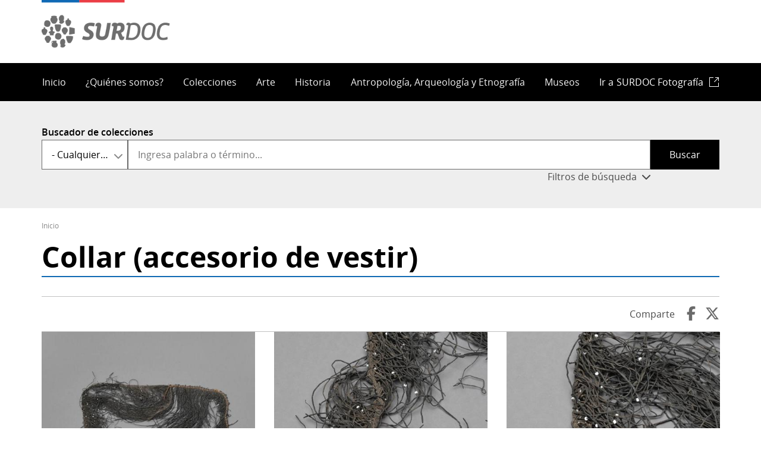

--- FILE ---
content_type: text/html; charset=UTF-8
request_url: https://www.surdoc.cl/registro/4-2038
body_size: 14736
content:
<!DOCTYPE html>
<html lang="es" dir="ltr">
<head>
    <meta charset="utf-8" />
<link rel="canonical" href="https://www.surdoc.cl/registro/4-2038" />
<meta name="Generator" content="Drupal 10 (https://www.drupal.org)" />
<meta name="MobileOptimized" content="width" />
<meta name="HandheldFriendly" content="true" />
<meta name="viewport" content="width=device-width, initial-scale=1.0" />
<link rel="icon" href="/themes/custom/theme_snpc/favicon.ico" type="image/vnd.microsoft.icon" />

        <title>Collar (accesorio de vestir) | SURDOC</title>
        <link rel="stylesheet" media="all" href="/sites/default/files/css/css_sV_m0fAoiVfHUR4SrqhjY11azc1WwAMx087JQP0sjCs.css?delta=0&amp;language=es&amp;theme=snpc&amp;include=[base64]" />
<link rel="stylesheet" media="all" href="/sites/default/files/css/css_t-mHoKvHyq9IgueFBgtbAaSMnMidFvfMd3yUOStTVVE.css?delta=1&amp;language=es&amp;theme=snpc&amp;include=[base64]" />

            
</head>
<body class="path-registro">
<a href="#main-content" class="visually-hidden focusable">
    Pasar al contenido principal
</a>

  <div class="dialog-off-canvas-main-canvas" data-off-canvas-main-canvas>
    



<div  class="layout-container">
                  <header class="header">
    

<figure
         id="block-snpc-site-branding" class="logo"
>
        <a  class="logo__link" href="https://www.surdoc.cl/">
                            
    
<picture
         class="logo__image"
>
            

    <img
         class="logo__img"
                                    src="/themes/custom/theme_snpc/portal_surdoc.png"
                            alt="SURDOC"
                            />

    </picture>
                            </a>
    
    </figure>
<nav role="navigation" aria-labelledby="block-snpc-main-menu-menu" id="block-snpc-main-menu">
            
  <h2 class="visually-hidden" id="block-snpc-main-menu-menu">Navegación principal</h2>
  

        

<div class="main-menu-nav">
  <nav class="main-menu-wrapper">
    <a href="#" id="toggle-expand" class="toggle-expand">
      <span class="toggle-expand__open">
        <span class="toggle-expand__text">Menú principal</span>
      </span>
      <span class="toggle-expand__close">
        <span class="toggle-expand__text">Cerrar</span>
      </span>
    </a>
    <div id="main-nav" class="main-nav">
      


    
                          
    
    <ul  class="main-menu">
                  
<li  class="main-menu__item">
                  <a href="/" class="main-menu__link" data-drupal-link-system-path="&lt;front&gt;">Inicio</a>
          </li>
          
<li  class="main-menu__item">
                  <a href="/quienes-somos" class="main-menu__link" data-drupal-link-system-path="node/3">¿Quiénes somos?</a>
          </li>
          
<li  class="main-menu__item">
                  <a href="/colecciones" class="main-menu__link" data-drupal-link-system-path="colecciones">Colecciones</a>
          </li>
          
<li  class="main-menu__item">
                  <a href="/arte" class="main-menu__link" data-drupal-link-system-path="arte">Arte</a>
          </li>
          
<li  class="main-menu__item">
                  <a href="/historia" class="main-menu__link" data-drupal-link-system-path="historia">Historia</a>
          </li>
          
<li  class="main-menu__item">
                  <a href="/antropologia_arqueologia_etnografia" class="main-menu__link" data-drupal-link-system-path="antropologia_arqueologia_etnografia">Antropología, Arqueología y Etnografía</a>
          </li>
          
<li  class="main-menu__item">
                  <a href="/museos" class="main-menu__link" data-drupal-link-system-path="museos">Museos</a>
          </li>
          
<li  class="main-menu__item">
                  <a href="https://fotografia.surdoc.cl/" target="_blank" class="external main-menu__link">Ir a <span class="surdoc-logo">SURDOC Fotografía</span></a>
          </li>
          </ul>
  

      
    </div>
  </nav>
</div>

  </nav>


<div  data-drupal-selector="surdoc-client-search-collections-form" id="block-snpc-searchcollectionsclientform" class="block surdoc-client-search-collections-form">
  <div>
    
        
          <form action="/colecciones" method="get" id="surdoc-client-search-collections-form" accept-charset="UTF-8">
  <div class="js-form-item form-item">
            <label for="edit-select" class="visually-hidden form-item__label">Classification</label>
                <div class="form-item__dropdown"><select data-drupal-selector="edit-select" id="edit-select" name="first_level_classification" class="form-select form-item__select"><option value="All">- Cualquiera -</option><option value="548">Antropología, Arqueología y Etnografía</option><option value="549">Arte</option><option value="550">Historia</option></select></div>
                </div>
<div class="js-form-item form-item">
            <label for="edit-query--2" class="form-item__label">Buscador de colecciones</label>
                <input title="Ingresa palabra o término..." placeholder="Ingresa palabra o término..." data-drupal-selector="edit-query" type="search" id="edit-query--2" name="query" value="" size="15" maxlength="128" class="form-search form-item__textfield" />

                </div>
<span class="button-show-filters" data-drupal-selector="edit-show-filters">Filtros de búsqueda</span>
<div class="filters js-form-wrapper form-wrapper" data-drupal-selector="edit-filters" id="edit-filters--2"><div class="js-form-item form-item">
            <label for="edit-institution" class="form-item__label">Institución</label>
                <div class="form-item__dropdown"><select data-drupal-selector="edit-institution" id="edit-institution" name="f[0]" class="form-select select2-widget form-item__select" data-select2-config="{&quot;multiple&quot;:false,&quot;placeholder&quot;:{&quot;id&quot;:&quot;&quot;,&quot;text&quot;:&quot;- Seleccione -&quot;},&quot;allowClear&quot;:true,&quot;dir&quot;:&quot;ltr&quot;,&quot;language&quot;:&quot;es&quot;,&quot;tags&quot;:false,&quot;theme&quot;:&quot;default&quot;,&quot;maximumSelectionLength&quot;:0,&quot;tokenSeparators&quot;:[],&quot;selectOnClose&quot;:false,&quot;width&quot;:&quot;100%&quot;}"><option value="" selected="selected"></option><option value="institution:4">Museo Histórico Nacional</option><option value="institution:3">Museo Nacional de Bellas Artes</option><option value="institution:9">Museo Arqueológico de La Serena</option><option value="institution:5">Museo Historia Natural de Valparaíso</option><option value="institution:23">Museo de Artes Decorativas</option><option value="institution:11">Museo Regional de Rancagua</option><option value="institution:6">Museo Historia Natural de Concepción</option><option value="institution:2">Museo Nacional de Historia Natural</option><option value="institution:16">Museo Regional de Magallanes</option><option value="institution:26">Museo Histórico Gabriel González Videla</option><option value="institution:18">Museo Gabriela Mistral de Vicuña</option><option value="institution:14">Museo de Arte y Artesanía de Linares</option><option value="institution:8">Museo O&#039;Higginiano y de Bellas Artes de Talca</option><option value="institution:7">Museo Regional de La Araucanía de Temuco</option><option value="institution:12">Museo del Limarí</option><option value="institution:17">Museo Antropológico Padre Sebastián Englert</option><option value="institution:24">Museo de Antofagasta</option><option value="institution:30">Pinacoteca Universidad de Concepción</option><option value="institution:31">Museo Histórico Dominico</option><option value="institution:21">Museo Regional de Ancud</option><option value="institution:19">Museo Regional de Atacama</option><option value="institution:10">Museo Nacional Benjamín Vicuña Mackenna</option><option value="institution:13">Museo de la Educación Gabriela Mistral</option><option value="institution:15">Museo Mapuche de Cañete</option><option value="institution:88">Museo de Arte Popular Americano, Universidad de Chile</option><option value="institution:20">Museo Territorial Yagan Usi - Martín González Calderón</option><option value="institution:34">Museo Marítimo Nacional</option><option value="institution:79">Museo Regional de Aysén</option><option value="institution:105">Museo Andino</option><option value="institution:22">Museo Histórico de Yerbas Buenas</option><option value="institution:48">Presidencia de la República de Chile</option><option value="institution:83">Museo Municipal de Bellas Artes de Valparaíso</option><option value="institution:29">Departamento de Antropología, Universidad de Chile</option><option value="institution:89">Villa Cultural Huilquilemu Hernán Correa de la Cerda</option><option value="institution:87">Museo del Carmen de Maipú</option><option value="institution:25">Biblioteca Nacional</option><option value="institution:39">Ministerio de las Culturas, las Artes y el Patrimonio</option><option value="institution:35">Departamento de Sociología y Antropología, Universidad de Concepción</option><option value="institution:115">Museo Antonio Felmer</option><option value="institution:27">Museo de Sitio Castillo de Niebla</option><option value="institution:78">Archivo del Escritor</option><option value="institution:86">Museo La Merced</option><option value="institution:99">Museo Violeta Parra</option><option value="institution:65">SNPC - Colección Chalinga</option><option value="institution:98">Museo de la Historia de Penco</option></select></div>
                </div>
<div class="js-form-item form-item">
            <label for="edit-creator" class="form-item__label">Creador</label>
                <div class="form-item__dropdown"><select data-drupal-selector="edit-creator" id="edit-creator" name="f[1]" class="form-select select2-widget form-item__select" data-select2-config="{&quot;multiple&quot;:false,&quot;placeholder&quot;:{&quot;id&quot;:&quot;&quot;,&quot;text&quot;:&quot;- Seleccione -&quot;},&quot;allowClear&quot;:true,&quot;dir&quot;:&quot;ltr&quot;,&quot;language&quot;:&quot;es&quot;,&quot;tags&quot;:false,&quot;theme&quot;:&quot;default&quot;,&quot;maximumSelectionLength&quot;:0,&quot;tokenSeparators&quot;:[],&quot;selectOnClose&quot;:false,&quot;width&quot;:&quot;100%&quot;}"><option value="" selected="selected"></option><option value="creator:6235">Abraham  Santibáñez</option><option value="creator:4260">Albrecht Dürer</option><option value="creator:2974">Benjamín Vicuña Mackenna</option><option value="creator:2194">Camilo  Mori</option><option value="creator:12824">Carlos  Fernández</option><option value="creator:5576">Casa de Remate Eyzaguirre</option><option value="creator:12922">Delia Vergara</option><option value="creator:1553">Desconocido/a</option><option value="creator:12825">Eduardo  Armstrong</option><option value="creator:3182">Elena Poirier</option><option value="creator:6121">Emilio  Filippi</option><option value="creator:13911">Enrique Cid</option><option value="creator:5570">Ernest Paulin Tasset</option><option value="creator:2199">Ezequiel  Plaza</option><option value="creator:13024">Felix  López Passi</option><option value="creator:5197">Fidelicio  Atria</option><option value="creator:2813">Francisco Borja  Venegas</option><option value="creator:5466">Francisco  Rodríguez Brochero</option><option value="creator:2994">Gabriela Mistral</option><option value="creator:2104">Guillermo Deisler</option><option value="creator:14361">Humberto Malinarich</option><option value="creator:1830">Jaime Cruz</option><option value="creator:5412">Jean  Bainville Aubry</option><option value="creator:5465">José María  Bobadilla</option><option value="creator:1783">José Perotti</option><option value="creator:2718">Juan Bainville</option><option value="creator:2169">Juan Francisco González</option><option value="creator:3022">Laura Rodig</option><option value="creator:14305">Lenka Franulic</option><option value="creator:5106">Luis  Goyenechea  Zegarra</option><option value="creator:2155">Mario Toral</option><option value="creator:2847">Miguel Antonio Venegas</option><option value="creator:1945">Nemesio Antúnez</option><option value="creator:5569">Oscar Roty</option><option value="creator:3761">Osvaldo  Ramírez</option><option value="creator:4089">Oswaldo Guayasamín</option><option value="creator:3349">Paz  Errázuriz</option><option value="creator:2342">Pedro Luna</option><option value="creator:2311">Pedro Subercaseaux</option><option value="creator:1761">Pilar Domínguez Fuenzalida</option><option value="creator:1980">Raymond Monvoisin</option><option value="creator:1545">René Thenot</option><option value="creator:2337">Roberto  Matta</option><option value="creator:2926">Santiago Mahan</option><option value="creator:2533">Sara Gutiérrez</option><option value="creator:4722">Seminario Conciliar de San Rafael de San Rafael</option><option value="creator:12926">Sergio Araos Bruna</option><option value="creator:4649">Sergio Berthoud</option><option value="creator:12826">Themo  Lobos</option><option value="creator:1960">Valentina Cruz</option></select></div>
                </div>
<div class="js-form-item form-item">
            <label for="edit-factory" class="form-item__label">Fábrica</label>
                <div class="form-item__dropdown"><select data-drupal-selector="edit-factory" id="edit-factory" name="f[2]" class="form-select select2-widget form-item__select" data-select2-config="{&quot;multiple&quot;:false,&quot;placeholder&quot;:{&quot;id&quot;:&quot;&quot;,&quot;text&quot;:&quot;- Seleccione -&quot;},&quot;allowClear&quot;:true,&quot;dir&quot;:&quot;ltr&quot;,&quot;language&quot;:&quot;es&quot;,&quot;tags&quot;:false,&quot;theme&quot;:&quot;default&quot;,&quot;maximumSelectionLength&quot;:0,&quot;tokenSeparators&quot;:[],&quot;selectOnClose&quot;:false,&quot;width&quot;:&quot;100%&quot;}"><option value="" selected="selected"></option><option value="factory:7217">Casa de Moneda de Chile</option><option value="factory:6498">Casa de Moneda de Santiago</option><option value="factory:7640">Casa de Moneda de Santiago de Chile</option><option value="factory:7712">Ceca de Potosí</option><option value="factory:6900">Cristal Yungay</option><option value="factory:7733">Editorial Lord Cochrane</option><option value="factory:12925">Editorial Lord Cochrane S.A.</option><option value="factory:7192">Editorial Saturnino Calleja</option><option value="factory:6556">Editorial Zig-Zag</option><option value="factory:7823">Empresa editora Zig-Zag S.A.</option><option value="factory:6456">Fábrica de Cerámica de Lota</option><option value="factory:6450">Fanaloza</option><option value="factory:6684">Imprenta Barcelona</option><option value="factory:8114">Imprenta El Globo</option><option value="factory:7925">Imprenta Universo</option><option value="factory:8006">Impresora Editora Gabriela Mistral</option><option value="factory:7703">Offset Service</option><option value="factory:6557">Real Casa de Moneda de Potosí</option><option value="factory:6899">Thomas</option><option value="factory:6875">Windsor Plaque Chile</option></select></div>
                </div>
<div class="js-form-item form-item">
            <label for="edit-technique" class="form-item__label">Técnica</label>
                <div class="form-item__dropdown"><select data-drupal-selector="edit-technique" id="edit-technique" name="f[3]" class="form-select select2-widget form-item__select" data-select2-config="{&quot;multiple&quot;:false,&quot;placeholder&quot;:{&quot;id&quot;:&quot;&quot;,&quot;text&quot;:&quot;- Seleccione -&quot;},&quot;allowClear&quot;:true,&quot;dir&quot;:&quot;ltr&quot;,&quot;language&quot;:&quot;es&quot;,&quot;tags&quot;:false,&quot;theme&quot;:&quot;default&quot;,&quot;maximumSelectionLength&quot;:0,&quot;tokenSeparators&quot;:[],&quot;selectOnClose&quot;:false,&quot;width&quot;:&quot;100%&quot;}"><option value="" selected="selected"></option><option value="technique:12456">Abrasión</option><option value="technique:12345">Acuarela</option><option value="technique:12366">Acuñación</option><option value="technique:12356">Aguafuerte</option><option value="technique:12348">Aguatinta</option><option value="technique:12447">Alisado</option><option value="technique:12400">Ataujía</option><option value="technique:12424">Barnizado</option><option value="technique:12379">Bordado</option><option value="technique:12433">Bruñido</option><option value="technique:12386">Calado</option><option value="technique:12354">Calcografía mixta</option><option value="technique:12442">Calcomanía</option><option value="technique:12384">Chapado</option><option value="technique:12372">Cincelado</option><option value="technique:12407">Cocción</option><option value="technique:12351">Collage</option><option value="technique:12405">Corte</option><option value="technique:12413">Cosido</option><option value="technique:12425">Curtido</option><option value="technique:12375">Dibujo</option><option value="technique:12449">Dibujo a mano alzada</option><option value="technique:12362">Dorado</option><option value="technique:12415">Embarrilar</option><option value="technique:12430">Enchapado</option><option value="technique:12455">Encuadernación</option><option value="technique:12377">Engobe</option><option value="technique:12460">Enlozado</option><option value="technique:12369">Ensamblado</option><option value="technique:12461">Escritura a máquina</option><option value="technique:12406">Esculpir</option><option value="technique:12397">Esmaltado</option><option value="technique:12477">Esmaltado por inmersión</option><option value="technique:12409">Estampado</option><option value="technique:12395">Filigrana (trabajo en metal)</option><option value="technique:12370">Forjado</option><option value="technique:12459">Forrado</option><option value="technique:12417">Fotografía</option><option value="technique:12465">Fundición</option><option value="technique:12464">Galvanizado</option><option value="technique:12374">Grabado</option><option value="technique:12463">Grabado al buril</option><option value="technique:12471">Grabado por procedimiento mecánico</option><option value="technique:12469">Hilado a mano</option><option value="technique:12363">Impresión (técnica gráfica)</option><option value="technique:12385">Incisión</option><option value="technique:12387">Incrustación</option><option value="technique:12365">Labrado</option><option value="technique:12371">Laminado</option><option value="technique:12340">Litografía</option><option value="technique:12361">Manuscrito</option><option value="technique:12393">Marquetería</option><option value="technique:12344">Martillado en frío</option><option value="technique:12338">Modelado de cerámica</option><option value="technique:12368">Moldeado</option><option value="technique:12470">Moldeo en barbotina</option><option value="technique:12418">Orfebreria (metalistería)</option><option value="technique:12399">Patinado</option><option value="technique:12410">Percusión</option><option value="technique:12428">Perforado</option><option value="technique:12474">Pintado a mano</option><option value="technique:12378">Pintura</option><option value="technique:12414">Pintura al óleo</option><option value="technique:12475">Pintura por escurrimiento</option><option value="technique:12398">Pirograbado</option><option value="technique:12360">Policromía</option><option value="technique:12453">Prensado</option><option value="technique:12350">Pulido</option><option value="technique:12388">Remachado</option><option value="technique:12364">Repujado</option><option value="technique:12353">Serigrafía</option><option value="technique:12381">Soldadura</option><option value="technique:12373">Soplado del vidrio</option><option value="technique:12420">Tallado</option><option value="technique:12383">Tapizado</option><option value="technique:12466">Técnica mixta</option><option value="technique:12343">Tejido</option><option value="technique:12429">Teñido</option><option value="technique:12342">Torneado</option><option value="technique:12337">Trenzado</option><option value="technique:12396">Troquelado</option><option value="technique:12380">Vaciado</option><option value="technique:12347">Xilografía</option></select></div>
                </div>
<div class="js-form-item form-item">
            <label for="edit-material" class="form-item__label">Material</label>
                <div class="form-item__dropdown"><select data-drupal-selector="edit-material" id="edit-material" name="f[4]" class="form-select select2-widget form-item__select" data-select2-config="{&quot;multiple&quot;:false,&quot;placeholder&quot;:{&quot;id&quot;:&quot;&quot;,&quot;text&quot;:&quot;- Seleccione -&quot;},&quot;allowClear&quot;:true,&quot;dir&quot;:&quot;ltr&quot;,&quot;language&quot;:&quot;es&quot;,&quot;tags&quot;:false,&quot;theme&quot;:&quot;default&quot;,&quot;maximumSelectionLength&quot;:0,&quot;tokenSeparators&quot;:[],&quot;selectOnClose&quot;:false,&quot;width&quot;:&quot;100%&quot;}"><option value="" selected="selected"></option><option value="material:8345">Acero</option><option value="material:8386">Acetato de polivinilo</option><option value="material:8390">Acrílico</option><option value="material:8341">Acuarela</option><option value="material:8368">Algodón</option><option value="material:8508">Anilina</option><option value="material:8342">Arcilla</option><option value="material:8416">Arenisca</option><option value="material:8405">Basalto</option><option value="material:8343">Bronce</option><option value="material:8425">Cartón</option><option value="material:8360">Cartulina</option><option value="material:8349">Cerámica</option><option value="material:8352">Cobre (metal)</option><option value="material:8370">Concha</option><option value="material:8532">Crin</option><option value="material:8522">Cuarzo</option><option value="material:8355">Cuero (material animal)</option><option value="material:8373">Esmalte</option><option value="material:8359">Fibra vegetal</option><option value="material:8510">Galón (adorno)</option><option value="material:8401">Grafito</option><option value="material:8383">Granito</option><option value="material:8338">Greda</option><option value="material:8354">Hierro</option><option value="material:8357">Hilo</option><option value="material:8476">Hilo metálico</option><option value="material:8347">Hueso (material animal orgánico)</option><option value="material:8533">Ixtle</option><option value="material:8447">Lana</option><option value="material:8540">Lápiz</option><option value="material:8539">Lápiz de grafito</option><option value="material:8367">Latón</option><option value="material:8344">Madera</option><option value="material:8353">Metal</option><option value="material:8529">Obsidiana</option><option value="material:8374">Oro</option><option value="material:8339">Papel</option><option value="material:8336">Piedra</option><option value="material:8334">Pintura al óleo</option><option value="material:8387">Plástico</option><option value="material:8337">Plata</option><option value="material:8398">Porcelana</option><option value="material:8426">Seda</option><option value="material:8563">Sílice</option><option value="material:8335">Tela</option><option value="material:8449">Terciopelo</option><option value="material:8346">Tinta</option><option value="material:8351">Vidrio</option><option value="material:8340">Yeso</option></select></div>
                </div>
<div class="js-form-item form-item">
            <label for="edit-cultura" class="form-item__label">Cultura</label>
                <div class="form-item__dropdown"><select data-drupal-selector="edit-cultura" id="edit-cultura" name="f[5]" class="form-select select2-widget form-item__select" data-select2-config="{&quot;multiple&quot;:false,&quot;placeholder&quot;:{&quot;id&quot;:&quot;&quot;,&quot;text&quot;:&quot;- Seleccione -&quot;},&quot;allowClear&quot;:true,&quot;dir&quot;:&quot;ltr&quot;,&quot;language&quot;:&quot;es&quot;,&quot;tags&quot;:false,&quot;theme&quot;:&quot;default&quot;,&quot;maximumSelectionLength&quot;:0,&quot;tokenSeparators&quot;:[],&quot;selectOnClose&quot;:false,&quot;width&quot;:&quot;100%&quot;}"><option value="" selected="selected"></option><optgroup label="Cultura Arqueológica"><option value="cultura:518">Cazadores-recolectores (Chile Central)</option><option value="cultura:485">Cazadores-recolectores (Centro-Sur)</option><option value="cultura:488">Cazadores-recolectores marítimos (o canoeros) (Extremo Sur)</option><option value="cultura:489">Cazadores-recolectores terrestres (Extremo Sur)</option><option value="cultura:481">Complejo Bato (Chile Central)</option><option value="cultura:486">Complejo El Vergel (Centro-Sur)</option><option value="cultura:514">Complejo Guanaqueros (Norte Chico)</option><option value="cultura:476">Complejo Huentelauquén (Norte Chico)</option><option value="cultura:493">Complejo Huentelauquén (Norte Grande)</option><option value="cultura:482">Complejo Llolleo (Chile Central)</option><option value="cultura:515">Complejo Papudo (Norte Chico)</option><option value="cultura:512">Complejo Pica-Tarapacá: Fase Camiña (Norte Grande)</option><option value="cultura:511">Complejo Pica-Tarapacá: Fase Caserones (Norte Grande)</option><option value="cultura:491">Complejo Pitrén (Centro-Sur)</option><option value="cultura:513">Complejo San Pedro Viejo de Pichasca (Norte Chico)</option><option value="cultura:519">Comunidades alfareras iniciales (Chile Central)</option><option value="cultura:483">Cultura Aconcagua (Chile Central)</option><option value="cultura:474">Cultura Arica: Fase Gentilar (Norte Grande)</option><option value="cultura:504">Cultura Arica: Fase San Miguel (Norte Grande)</option><option value="cultura:492">Cultura Chinchorro (Norte Grande)</option><option value="cultura:516">Cultura Copiapó (Norte Chico)</option><option value="cultura:479">Cultura Diaguita (Norte Chico)</option><option value="cultura:477">Cultura El Molle (Norte Chico)</option><option value="cultura:475">Cultura Inca (Norte Grande)</option><option value="cultura:484">Cultura Inca (Chile Central)</option><option value="cultura:480">Cultura Inca / Diaguita-Inca (Norte Chico)</option><option value="cultura:478">Cultura Las Ánimas (Norte Chico)</option><option value="cultura:487">Cultura Mapuche (Centro-Sur)</option><option value="cultura:490">Cultura Rapa Nui (Polinesia (Rapa Nui))</option><option value="cultura:473">Cultura Tiwanaku (Norte Grande)</option><option value="cultura:523">Diaguita (Chile Central)</option><option value="cultura:497">Fase Alto Ramírez (Norte Grande)</option><option value="cultura:501">Fase Cabuza (Norte Grande)</option><option value="cultura:509">Fase Caspana-Catarpe (Norte Grande)</option><option value="cultura:510">Fase Caspana-Peine (Norte Grande)</option><option value="cultura:503">Fase Coyo (Norte Grande)</option><option value="cultura:502">Fase Maytas-Chiribaya (Norte Grande)</option><option value="cultura:496">Fase Puripica-Chiuchiu (Norte Grande)</option><option value="cultura:521">Fase Quitor (Norte Grande)</option><option value="cultura:500">Fase Séquitor (Norte Grande)</option><option value="cultura:495">Fase Tambillo (Norte Grande)</option><option value="cultura:498">Fase Tilocalar (Norte Grande)</option><option value="cultura:499">Fase Toconao (Norte Grande)</option><option value="cultura:507">Fase Toconce-Zápar (Norte Grande)</option><option value="cultura:494">Fase Tuina (Norte Grande)</option><option value="cultura:508">Fase Turi-Catarpe (Norte Grande)</option><option value="cultura:506">Fase Turi-Quitor (Norte Grande)</option><option value="cultura:505">Fase Yaye-Solor (Norte Grande)</option><option value="cultura:13551">Inca (Área Andina)</option><option value="cultura:517">Paleoindio (Chile Central)</option><option value="cultura:520">Paleoindio (Centro-Sur)</option><option value="cultura:522">Paleoindio (Norte Chico)</option></optgroup><optgroup label="Cultura Originaria"><option value="cultura:6395">Aonikenk (Extremo Sur)</option><option value="cultura:6378">Atacameño (Norte Grande)</option><option value="cultura:6379">Aymara (Norte Grande)</option><option value="cultura:13301">Azteca (estilo o cultura mesoamericana)</option><option value="cultura:6381">Chango (Norte Chico)</option><option value="cultura:6377">Changos, Camanchacas o Uros (Norte Grande)</option><option value="cultura:6384">Chiquillanes (Chile Central)</option><option value="cultura:6391">Chono (Extremo Sur)</option><option value="cultura:6382">Colla (Norte Chico)</option><option value="cultura:6398">Cultura Rapa Nui (Polinesia (Rapa Nui))</option><option value="cultura:6383">Diaguita (Norte Chico)</option><option value="cultura:6397">Haush (Extremo Sur)</option><option value="cultura:6389">Huilliche (Centro-Sur)</option><option value="cultura:6392">Kawéskar o Alacalufe (Extremo Sur)</option><option value="cultura:6387">Mapuche (Centro-Sur)</option><option value="cultura:6412">Maya (estilo o cultura mesoamericana) (Mesoamérica)</option><option value="cultura:6415">Otomí  (estilo o cultura mesoamericana) (Mesoamérica)</option><option value="cultura:6406">Otros (Oceanía (excepto Rapa Nui))</option><option value="cultura:6388">Pehuenche (Centro-Sur)</option><option value="cultura:6385">Picunche (Chile Central)</option><option value="cultura:6386">Promaucaes (Chile Central)</option><option value="cultura:13549">prueba (Área Andina)</option><option value="cultura:13550">prueba 2 (Área Andina)</option><option value="cultura:6390">Puelche (Centro-Sur)</option><option value="cultura:6380">Quechua (Norte Grande)</option><option value="cultura:6396">Selk&#039;nam u Ona (Extremo Sur)</option><option value="cultura:6394">Tehuelche (Extremo Sur)</option><option value="cultura:6393">Yagan o Yámana (Extremo Sur)</option></optgroup></select></div>
                </div>
</div>
<div data-drupal-selector="edit-actions" class="form-actions js-form-wrapper form-wrapper" id="edit-actions--2"><input data-drupal-selector="edit-submit" type="submit" id="edit-submit" value="Buscar" class="button js-form-submit form-submit form-item__textfield" />
</div>

</form>

      </div>
</div>


<div  id="block-snpc-enlacesdeayudaalanavegacion" class="block">
  <div>
    
        
          
  <nav role="navigation" aria-labelledby="system-breadcrumb">
    <h2 class="visually-hidden">Ruta de navegación</h2>
    <ol class="breadcrumb">
          <li class="breadcrumb__item">
                  <a class="breadcrumb__link" href="/">Inicio</a>
              </li>
        </ol>
  </nav>

      </div>
</div>


<div  id="block-snpc-page-title" class="block">
  <div>
    
        
          

  
<h1  class="h1">
            Collar (accesorio de vestir)
    </h1>

      </div>
</div>
<span><div data-drupal-messages-fallback class="hidden"></div></span>

</header>

                
      
      
      
    <div  class="main">
    <a id="main-content" tabindex="-1"></a>        <main role="main"  class="main-content">
              <div class="region region-content">
    

<div  id="block-snpc-content" class="block">
  <div>
    
        
          <article class="view-mode--view_public record classification-antropologia-arqueologia-etnografia">
  <div class="share-container"><span class="label">Comparte</span>
<a href="https://www.facebook.com/sharer.php?u=https%3A//www.surdoc.cl/registro/4-2038" target="_blank" class="facebook">Facebook</a><a href="https://twitter.com/share?url=https%3A//www.surdoc.cl/registro/4-2038&amp;text=Collar%20%28accesorio%20de%20vestir%29" target="_blank" class="twitter">Twitter</a></div>
<div data-photoswipe-gallery class="slick blazy blazy--photoswipe blazy--lightbox blazy--photoswipe-gallery slick--field slick--visuals slick--visuals--view-public slick--skin--classic slick--optionset--slick-record-visual slick--multiple-view slick--less slick--photoswipe" data-blazy=""><div id="slick-5c38ea010de" data-slick="{&quot;count&quot;:3,&quot;total&quot;:3,&quot;accessibility&quot;:false,&quot;infinite&quot;:false,&quot;lazyLoad&quot;:&quot;blazy&quot;,&quot;slidesToShow&quot;:3,&quot;responsive&quot;:[{&quot;breakpoint&quot;:800,&quot;settings&quot;:{&quot;infinite&quot;:false,&quot;swipe&quot;:false,&quot;touchMove&quot;:false,&quot;waitForAnimate&quot;:false}}]}" class="slick__slider"><div class="slick__slide slide slide--0"><div class="slide__content"><a href="/sites/default/files/record_images/000000155656-original.jpg" class="blazy__photoswipe litebox" data-photoswipe-trigger data-b-delta="0" data-media="{&quot;id&quot;:&quot;photoswipe&quot;,&quot;count&quot;:3,&quot;boxType&quot;:&quot;image&quot;,&quot;type&quot;:&quot;image&quot;,&quot;token&quot;:&quot;b-f8870eaa98c&quot;,&quot;paddingHack&quot;:true,&quot;width&quot;:650,&quot;height&quot;:650}">    <div data-b-token="b-f8870eaa98c" class="media media--blazy media--slick media--switch media--switch--photoswipe media--image is-b-loading"><img alt="Romina Moncada Zilleruelo" title="Romina Moncada Zilleruelo" decoding="async" class="media__element b-lazy" loading="lazy" data-src="/sites/default/files/styles/large/public/record_images/000000155656-original.jpg?itok=b7c9_a44" src="data:image/svg+xml;charset=utf-8,%3Csvg%20xmlns%3D&#039;http%3A%2F%2Fwww.w3.org%2F2000%2Fsvg&#039;%20viewBox%3D&#039;0%200%201%201&#039;%2F%3E" width="480" height="480" />
        <span class="media__icon media__icon--litebox"></span></div></a>
        <div class="litebox__caption litebox-caption visually-hidden">Romina Moncada Zilleruelo</div>
  </div>
</div><div class="slick__slide slide slide--1"><div class="slide__content"><a href="/sites/default/files/record_images/000000155657-original.jpg" class="blazy__photoswipe litebox" data-photoswipe-trigger data-b-delta="1" data-media="{&quot;id&quot;:&quot;photoswipe&quot;,&quot;count&quot;:3,&quot;boxType&quot;:&quot;image&quot;,&quot;type&quot;:&quot;image&quot;,&quot;token&quot;:&quot;b-000b53072fb&quot;,&quot;paddingHack&quot;:true,&quot;width&quot;:650,&quot;height&quot;:650}">    <div data-b-token="b-000b53072fb" class="media media--blazy media--slick media--switch media--switch--photoswipe media--image is-b-loading"><img alt="Romina Moncada Zilleruelo" title="Romina Moncada Zilleruelo" decoding="async" class="media__element b-lazy" loading="lazy" data-src="/sites/default/files/styles/large/public/record_images/000000155657-original.jpg?itok=-CmPfLy6" src="data:image/svg+xml;charset=utf-8,%3Csvg%20xmlns%3D&#039;http%3A%2F%2Fwww.w3.org%2F2000%2Fsvg&#039;%20viewBox%3D&#039;0%200%201%201&#039;%2F%3E" width="480" height="480" />
        <span class="media__icon media__icon--litebox"></span></div></a>
        <div class="litebox__caption litebox-caption visually-hidden">Romina Moncada Zilleruelo</div>
  </div>
</div><div class="slick__slide slide slide--2"><div class="slide__content"><a href="/sites/default/files/record_images/000000155658-original.jpg" class="blazy__photoswipe litebox" data-photoswipe-trigger data-b-delta="2" data-media="{&quot;id&quot;:&quot;photoswipe&quot;,&quot;count&quot;:3,&quot;boxType&quot;:&quot;image&quot;,&quot;type&quot;:&quot;image&quot;,&quot;token&quot;:&quot;b-2ac5b05cd45&quot;,&quot;paddingHack&quot;:true,&quot;width&quot;:650,&quot;height&quot;:650}">    <div data-b-token="b-2ac5b05cd45" class="media media--blazy media--slick media--switch media--switch--photoswipe media--image is-b-loading"><img alt="Romina Moncada Zilleruelo" title="Romina Moncada Zilleruelo" decoding="async" class="media__element b-lazy" loading="lazy" data-src="/sites/default/files/styles/large/public/record_images/000000155658-original.jpg?itok=YQTLnc4N" src="data:image/svg+xml;charset=utf-8,%3Csvg%20xmlns%3D&#039;http%3A%2F%2Fwww.w3.org%2F2000%2Fsvg&#039;%20viewBox%3D&#039;0%200%201%201&#039;%2F%3E" width="480" height="480" />
        <span class="media__icon media__icon--litebox"></span></div></a>
        <div class="litebox__caption litebox-caption visually-hidden">Romina Moncada Zilleruelo</div>
  </div>
</div></div>
          <nav role="navigation" class="slick__arrow">
        <button type="button" data-role="none" class="slick-prev" aria-label="Anterior" tabindex="0">Anterior</button>
                <button type="button" data-role="none" class="slick-next" aria-label="Siguiente" tabindex="0">Siguiente</button>
      </nav>
    </div>

<div  class="summary-records">
      <table class="sinopsis-record responsive-enabled table" data-striping="1">
    
    
            <thead>
        <tr>
                        <th colspan="2" class="table__heading-cell"><strong>Número de Registro</strong>: <strong>4-2038</strong></th>
                </tr>
        </thead>
    
            <tbody>
                <tr class="table__row">
                            <td class="table__cell">Objeto:</td>
                            <td class="record--title-and-type table__cell">Collar (accesorio de vestir)</td>
                        </tr>
                <tr class="table__row">
                            <td class="table__cell">Institución:</td>
                            <td class="table__cell">Museo Historia Natural de Valparaíso</td>
                        </tr>
                </tbody>
        </table>

  </div>

<div  class="registration-card">
    <h2>Ficha de registro</h2>
      <div class="buttons-action-record"><a href="/registro/4-2038/pdf" title="Descargar ficha" target="_blank" rel="nofollow" class="download">Descargar ficha</a><a href="/registro-descarga/73132/objectid" title="Descargar ficha ObjectID" target="_blank" rel="nofollow" class="objectid">Descargar ficha ObjectID</a><a href="mailto:?subject=Collar%20%28accesorio%20de%20vestir%29&amp;body=https%3A//www.surdoc.cl/registro/4-2038" title="Enviar por email" target="_blank" class="send-email">Enviar por email</a><a href="/registro/4-2038" target="_blank" title="Copiar enlace" class="copy-clipboard copy" data-clipboard-text="https://www.surdoc.cl/registro/4-2038">Copiar enlace</a></div>

<div  class="details-left">
      <div class="visual-gallery photoswipe-gallery"><div class="owl-slider-wrapper owl-carousel owl-theme" data-settings="{&quot;items&quot;:3,&quot;margin&quot;:0,&quot;nav&quot;:true,&quot;autoplay&quot;:false,&quot;autoplayHoverPause&quot;:false,&quot;loop&quot;:false,&quot;dots&quot;:false,&quot;dimensionMobile&quot;:&quot;0&quot;,&quot;itemsMobile&quot;:1,&quot;dimensionDesktop&quot;:&quot;0&quot;,&quot;itemsDesktop&quot;:1,&quot;rewind&quot;:true,&quot;responsive&quot;:[{&quot;items&quot;:1}]}">
  <div class="owl-item-inner owl-item-inner0">  <a href="https://www.surdoc.cl/sites/default/files/record_images/000000155656-original.jpg" data-pswp-width="650" data-pswp-height="650" class="photoswipe"><img src="/sites/default/files/styles/large/public/record_images/000000155656-original.jpg?itok=b7c9_a44" width="480" height="480" loading="lazy" />

</a>
</div><div class="owl-item-inner owl-item-inner1">  <a href="https://www.surdoc.cl/sites/default/files/record_images/000000155657-original.jpg" data-pswp-width="650" data-pswp-height="650" class="photoswipe"><img src="/sites/default/files/styles/large/public/record_images/000000155657-original.jpg?itok=-CmPfLy6" width="480" height="480" loading="lazy" />

</a>
</div><div class="owl-item-inner owl-item-inner2">  <a href="https://www.surdoc.cl/sites/default/files/record_images/000000155658-original.jpg" data-pswp-width="650" data-pswp-height="650" class="photoswipe"><img src="/sites/default/files/styles/large/public/record_images/000000155658-original.jpg?itok=YQTLnc4N" width="480" height="480" loading="lazy" />

</a>
</div>
</div>
</div>

  </div>

<div  class="details-right">
      
<div  class="group-rcord-identification field-group-div">
    <h3>Identificación</h3>
      


    <div   class="field field--inline field--type-entity-reference field--name-institution-id" >
        <div  class="field-label"  class="field-label">Institución</div>
                                    <div  class="field-item"  class="field-item">Museo Historia Natural de Valparaíso</div>
                            </div>



    <div   class="field field--inline field--type-record-number field--name-record-number" >
        <div  class="field-label"  class="field-label">Número de registro</div>
                                    <div  class="field-item"  class="field-item">4-2038</div>
                            </div>



    <div   class="field field--inline field--type-string field--name-inventory-numbers" >
        <div  class="field-label"  class="field-label">Nº de inventario</div>
                <div  class="field-items">
                                        <div  class="field-items field-item"  class="field-items field-item">323</div>
                                </div>
            </div>



    <div   class="field field--inline field--type-entity-reference field--name-second-level-classification" >
        <div  class="field-label"  class="field-label">Clasificación</div>
                                    <div  class="field-item"  class="field-item">Antropología, Arqueología y Etnografía - Utensilios, Herramientas y Equipos</div>
                            </div>



    <div   class="field field--inline field--type-entity-reference field--name-collection" >
        <div  class="field-label"  class="field-label">Colección</div>
                <div  class="field-items">
                                        <div  class="field-items field-item"  class="field-items field-item">Poppe Oceanía</div>
                                </div>
            </div>



            <div   class="field field--hidden field--type-entity-reference-revisions field--name-object object-items" >
                            <div item-value=""><div class="js-form-item form-item">
            <label class="form-item__label">Objeto</label>
                <div class="field-item"><a href="https://www.aatespanol.cl/terminos/300046001" target="_blank">Collar (accesorio de vestir)</a></div>

                </div>
<div class="js-form-item form-item">
            <label class="form-item__label">Dimensiones</label>
                <div class="field-item">Largo 87 cm - Ancho 13 cm</div>

                </div>
<div class="js-form-item form-item">
            <label class="form-item__label">Técnica / Material</label>
                <div class="field-item"><div class="technical-item"><a href="https://www.aatespanol.cl/terminos/300011820" target="_blank">Cabello</a>, <a href="https://www.aatespanol.cl/terminos/300234006" target="_blank">Mostacilla</a></div>
</div>

                </div>
<div class="js-form-item form-item">
            <label class="form-item__label">Ubicación</label>
                <div class="field-item">En depósito</div>

                </div>
</div>
                    </div>
    


    <div   class="field field--inline field--type-string-long field--name-physical-description" >
        <div  class="field-label"  class="field-label">Descripción</div>
                                    <div  class="field-item"  class="field-item">Objeto de forma alargada fabricado en  cabello humano tejido de color negro, posee multitud de  trenzados pendientes de ella a la cual se han adherido algunas mostacillas de color blanco.</div>
                            </div>



    <div   class="field field--inline field--type-entity-reference field--name-conservation-state" >
        <div  class="field-label"  class="field-label">Estado de conservación</div>
                                    <div  class="field-item"  class="field-item">Malo</div>
                            </div>

  </div>

<div  class="group-rcord-context field-group-div">
    <h3>Contexto</h3>
      


    <div   class="field field--inline field--type-entity-reference field--name-archa-first-level-cultural-area" >
        <div  class="field-label"  class="field-label">Área cultural primer nivel</div>
                                    <div  class="field-item"  class="field-item">Otros</div>
                            </div>



    <div   class="field field--inline field--type-entity-reference field--name-archa-second-level-cultural-area" >
        <div  class="field-label"  class="field-label">Área cultural segundo nivel</div>
                                    <div  class="field-item"  class="field-item">Oceanía (excepto Rapa Nui)</div>
                            </div>



    <div   class="field field--inline field--type-entity-reference-revisions field--name-documentary-references" >
        <div  class="field-label"  class="field-label">Referencias documentales</div>
                <div  class="field-items">
                                        <div  class="field-items field-item"  class="field-items field-item"><div class="field">Fundación Centro Cultural Palacio La Moneda: Kuhane Rapa Nui en las Islas de Pacífico pp. 208, Ograma, Santiago de Chile, 2009</div>



                        <div  class="field field--hidden field--type-entity-reference field--name-file" ><article>
  </article>
</div>
            </div>
                                </div>
            </div>

  </div>

<div  class="group-rcord-management field-group-div">
    <h3>Gestión</h3>
      


    <div   class="field field--inline field--type-entity-reference-revisions field--name-acquisition" >
        <div  class="field-label"  class="field-label">Adquisición</div>
                <div  class="field-items">
                                        <div  class="field-items field-item"  class="field-items field-item">


    <div   class="field field--inline field--type-entity-reference field--name-ingress-mode" >
        <div  class="field-label"  class="field-label">Forma de ingreso</div>
                                    <div  class="field-item"  class="field-item">Donación</div>
                            </div>



    <div   class="field field--inline field--type-string field--name-provenance" >
        <div  class="field-label"  class="field-label">Procedencia</div>
                                    <div  class="field-item"  class="field-item">Colecc. Pope</div>
                            </div>



    <div   class="field field--inline field--type-surdoc-date field--name-ingress-date" >
        <div  class="field-label"  class="field-label">Fecha de ingreso</div>
                                    <div  class="field-item"  class="field-item">1916</div>
                            </div>
</div>
                                </div>
            </div>



    <div   class="field field--inline field--type-entity-reference-revisions field--name-registrars" >
        <div  class="field-label"  class="field-label">Registradores</div>
                <div  class="field-items">
                                        <div  class="field-items field-item"  class="field-items field-item"><div class="js-form-item form-item">
                Iris Moya Fuentes, 2012-10-15
                </div>
</div>
                            <div  class="field-item"  class="field-item"><div class="js-form-item form-item">
                Lorena Cordero Valdés , 2013-04-12
                </div>
</div>
                                </div>
            </div>

  </div>

  </div>

  </div>
</article>

      </div>
</div>

  </div>

      </main>
  </div>
                        <div  class="footer__bottom">
  <div  class="footer__bottom-content">
      

<div  id="block-snpc-brandingfooterblock" class="block">
  <div>
    
        
          <div class="clear-both">
  <div  class="footer__content footer__content--container clear-both">
    <div class="footer__bottom--left-column footer__bottom--column">
      
<figure
         class="figure"
>
        <a  class="figure__link" href="/">
                            
    
<picture
         class="figure__image"
>
            

    <img
         class="figure__img"
                                    src="/modules/custom/surdoc_client/images/logo_mcap_bn.png"
                            alt="Logo"
                            />

    </picture>
                            </a>
    
    </figure>
    </div>
    <div class="footer__bottom--right-column footer__bottom--column">
      <p>SURDOC es una herramienta informática, normalizada para la administración y manejo de las colecciones de los museos. Creada, desarrollada y aplicada por el Centro de Documentación de Bienes Patrimoniales para los museos del Servicio Nacional del Patrimonio Cultural y otros museos públicos o privados que lo requieran.</p>

    </div>
  </div>
  <div class="site-end">
    <p><p>Recoleta 683, Santiago, Chile - <a href="tel://+56 2 2997 8223">+56 2 2997 8223&nbsp;</a> - Email: <a href="mailto:contacto@cdbp.gob.cl">contacto@cdbp.gob.cl</a></p>
</p>
  </div>
</div>

      </div>
</div>

  </div>
</div>

        </div>

  </div>


<script type="application/json" data-drupal-selector="drupal-settings-json">{"path":{"baseUrl":"\/","pathPrefix":"","currentPath":"registro\/4-2038","currentPathIsAdmin":false,"isFront":false,"currentLanguage":"es"},"pluralDelimiter":"\u0003","suppressDeprecationErrors":true,"ajaxPageState":{"libraries":"[base64]","theme":"snpc","theme_token":null},"ajaxTrustedUrl":{"\/colecciones":true},"gtag":{"tagId":"UA-28080131-1","consentMode":false,"otherIds":[],"events":[],"additionalConfigInfo":[]},"data":{"extlink":{"extTarget":true,"extTargetNoOverride":true,"extNofollow":false,"extNoreferrer":false,"extFollowNoOverride":false,"extClass":"0","extLabel":"(link is external)","extImgClass":false,"extSubdomains":true,"extExclude":"","extInclude":"","extCssExclude":"","extCssExplicit":"","extAlert":false,"extAlertText":"This link will take you to an external web site. We are not responsible for their content.","mailtoClass":"0","mailtoLabel":"(link sends email)","extUseFontAwesome":false,"extIconPlacement":"append","extFaLinkClasses":"fa fa-external-link","extFaMailtoClasses":"fa fa-envelope-o","whitelistedDomains":[]}},"field_group":{"html_element":{"mode":"view_public","context":"view","settings":{"classes":"summary-records","show_empty_fields":false,"id":"","element":"div","show_label":false,"label_element":"h3","label_element_classes":"","attributes":"","effect":"none","speed":"fast"}}},"blazy":{"loadInvisible":false,"offset":100,"saveViewportOffsetDelay":50,"validateDelay":25,"container":"","loader":true,"unblazy":false,"visibleClass":false},"blazyIo":{"disconnect":false,"rootMargin":"0px","threshold":[0,0.25,0.5,0.75,1]},"slick":{"accessibility":true,"adaptiveHeight":false,"autoplay":false,"pauseOnHover":true,"pauseOnDotsHover":false,"pauseOnFocus":true,"autoplaySpeed":3000,"arrows":true,"downArrow":false,"downArrowTarget":"","downArrowOffset":0,"centerMode":false,"centerPadding":"50px","dots":false,"dotsClass":"slick-dots","draggable":true,"fade":false,"focusOnSelect":false,"infinite":true,"initialSlide":0,"lazyLoad":"ondemand","mouseWheel":false,"randomize":false,"rtl":false,"rows":1,"slidesPerRow":1,"slide":"","slidesToShow":1,"slidesToScroll":1,"speed":500,"swipe":true,"swipeToSlide":false,"edgeFriction":0.34999999999999998,"touchMove":true,"touchThreshold":5,"useCSS":true,"cssEase":"ease","cssEaseBezier":"","cssEaseOverride":"","useTransform":true,"easing":"linear","variableWidth":false,"vertical":false,"verticalSwiping":false,"waitForAnimate":true},"photoswipe":{"options":{"showAnimationDuration":333,"hideAnimationDuration":333,"zoomAnimationDuration":333,"maxWidthToAnimate":800,"easing":"cubic-bezier(.4,0,.22,1)","bgOpacity":0.96999999999999997,"spacing":0.12,"initialZoomLevel":"fit","secondaryZoomLevel":"2.5","maxZoomLevel":2,"allowPanToNext":true,"loop":true,"wheelToZoom":false,"pinchToClose":true,"clickToCloseNonZoomable":true,"closeOnVerticalDrag":true,"trapFocus":true,"returnFocus":true,"escKey":true,"arrowKeys":true,"imageClickAction":"zoom-or-close","tapAction":"toggle-controls","doubleTapAction":"zoom","bgClickAction":"close","closeTitle":"Close","zoomTitle":"Zoom","arrowPrevTitle":"Anterior","arrowNextTitle":"Siguiente","indexIndicatorSep":" \/ ","errorMsg":"The image could not be loaded.","preload":[1,2],"preloaderDelay":2000,"mainClass":null,"showHideOpacity":false,"maxSpreadZoom":2,"closeOnScroll":true,"mouseUsed":false,"history":true,"focus":true,"showHideAnimationType":"zoom","modal":true,"version":5},"path":"\/libraries\/photoswipe"},"user":{"uid":0,"permissionsHash":"62c746656b589d687c3b85de667c1917e4c9a776be922feca9152ece8cc246e6"}}</script>
<script src="/sites/default/files/js/js_SIRS0DNNsIdmWv8k4j7HGyN0Ofz6f7Lm6V1Ms_9XgeM.js?scope=footer&amp;delta=0&amp;language=es&amp;theme=snpc&amp;include=[base64]"></script>
<script src="/modules/contrib/google_tag/js/gtag.js?t75z1f"></script>
<script src="/sites/default/files/js/js_y4uY3dzrrCpPGK61RiaGJS9Tjv5lWcKLWQ-T1qqOnsg.js?scope=footer&amp;delta=2&amp;language=es&amp;theme=snpc&amp;include=[base64]"></script>

</body>
</html>
